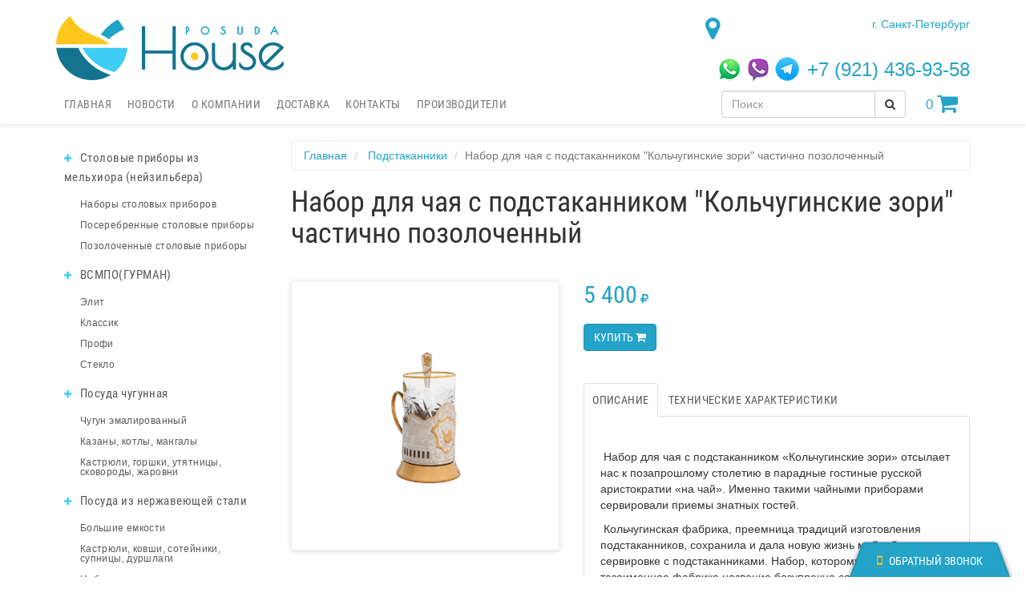

--- FILE ---
content_type: text/html; charset=UTF-8
request_url: http://posudahouse.ru/podstakanniki/kolchuginskiezori.html
body_size: 6701
content:
<!doctype html>
<html lang="ru">
  <head>
    <meta charset="utf-8">
    <meta name="viewport" content="width=device-width, initial-scale=1.0">
        <meta name="description" content="Набор для чая с подстаканником «Кольчугинские зори» отсылает нас к позапрошлому столетию в парадные гостиные русской аристократии «на чай». Именно такими чайными приборами сервировали приемы знатных гостей.">    <link href="/images/favicon/favicon.ico" rel="icon" type="image/x-icon" />
    <link href="/images/favicon/favicon.ico" rel="shortcut icon" type="image/x-icon" />
    <link rel="apple-touch-icon" sizes="57x57" href="/images/favicon/apple-icon-57x57.png">
    <link rel="apple-touch-icon" sizes="60x60" href="/images/favicon/apple-icon-60x60.png">
    <link rel="apple-touch-icon" sizes="72x72" href="/images/favicon/apple-icon-72x72.png">
    <link rel="apple-touch-icon" sizes="76x76" href="/images/favicon/apple-icon-76x76.png">
    <link rel="apple-touch-icon" sizes="114x114" href="/images/favicon/apple-icon-114x114.png">
    <link rel="apple-touch-icon" sizes="120x120" href="/images/favicon/apple-icon-120x120.png">
    <link rel="apple-touch-icon" sizes="144x144" href="/images/favicon/apple-icon-144x144.png">
    <link rel="apple-touch-icon" sizes="152x152" href="/images/favicon/apple-icon-152x152.png">
    <link rel="apple-touch-icon" sizes="180x180" href="/images/favicon/apple-icon-180x180.png">
    <link rel="icon" type="image/png" sizes="192x192" href="/images/favicon/android-icon-192x192.png">
    <link rel="icon" type="image/png" sizes="32x32" href="/images/favicon/favicon-32x32.png">
    <link rel="icon" type="image/png" sizes="96x96" href="/images/favicon/favicon-96x96.png">
    <link rel="icon" type="image/png" sizes="16x16" href="/images/favicon/favicon-16x16.png">
    <link rel="manifest" href="/images/favicon/manifest.json">
    <meta name="msapplication-TileColor" content="#ffffff">
    <meta name="msapplication-TileImage" content="/images/favicon/ms-icon-144x144.png">
    <meta name="theme-color" content="#ffffff">
    <meta name="telderi" content="3755be827ca784218fb6053dd1123ef0" />
    <title>Набор для чая с подстаканником &quot;Кольчугинские зори&quot; частично позолоченный - Подстаканники - Посуда Хаус</title>
    <link rel="stylesheet" href="/styles/app.css?_=20180619.0" type="text/css" />
    <!--[if lt IE 9]>
      <link rel="stylesheet" href="/styles/iefix.css" />
    <![endif]-->
    <link rel="apple-touch-icon" href="/images/icon.png">
  </head>
  <body>
    <header class="container p-top-20" id="header">
      <div class="row">
        <div class="col-xs-6 col-md-4">
          <a href="/" onclick="Click(event, this);">
            <img class="logo img-responsive" src="/images/logo_home.png" alt="Посуда Хаус" />
          </a>
        </div>
        <div class="col-xs-6 col-md-4 text-center phone-top">
          <p class="text-col-blue-light h2">
                      </p>
        </div>
        <div class="col-xs-12 col-md-4 text-right">
          <address class="text-col-blue-dark">
            <span class="pull-left fa fa-map-marker fa-3x hidden-xs hidden-sm"></span>
            <p class="text-right">
              <a href="/article/contact.html" onclick="Click(event, this);">
                г. Санкт-Петербург<br /><br /></a>
            </p>
          </address>
          <div class="row gutter-0">
            <div class="col-xs-12 col-md-5 social-icons">
              <a href="/article/contact.html" onclick="Click(event, this);
                  if (window.yaCounter !== undefined)
                    window.yaCounter.reachGoal('MESSENGER', {messenger: 'telegram'});"><img src="/images/telegram.png" /></a>
              <a href="/article/contact.html" onclick="Click(event, this);
                  if (window.yaCounter !== undefined)
                    window.yaCounter.reachGoal('MESSENGER', {messenger: 'viber'});"><img src="/images/viber.png" /></a>
              <a href="/article/contact.html" onclick="Click(event, this);
                  if (window.yaCounter !== undefined)
                    window.yaCounter.reachGoal('MESSENGER', {messenger: 'whatsapp'});"><img src="/images/whatsapp.png" /></a>
            </div>
            <div class="col-xs-12 col-md-7 phone-social">
              +7 (921) 436-93-58            </div>
          </div>
        </div>
    </header>
    <nav class="navbar navbar-default box-sh-base" role="navigation" id="menu">
      <div class="container">
        <div class="navbar-header">
          <button type="button" class="navbar-toggle" data-toggle="collapse" data-target="#menu-collapse">
            <span class="sr-only">Меню</span>
            <span class="icon-bar"></span>
            <span class="icon-bar"></span>
            <span class="icon-bar"></span>
          </button>
          <div class="desc-search hidden-xs hidden-sm"><form action="/" method="GET" onsubmit="SubmitGET(this, false); return false;" class="search_form">
  <div class="input-group dropdown search_dropdown" onkeydown="Arrows(event, this);">
    <input type="search" onkeyup="Search(event, this);" onfocus="Search(event, this);" name="keyword" value="" class="form-control search" required="required" autocomplete="off" placeholder="Поиск" maxlength="120" />
    <ul class="dropdown-menu">
    </ul>
    <span class="input-group-btn btn-block">
      <button class="btn btn-default" type="submit">
	<span class="fa fa-search" aria-hidden="true"></span>
      </button>
    </span>
  </div>
  <input type="hidden" name="component" value="shop" />
  <input type="hidden" name="view" value="search" />
</form></div>
          <a class="shopping-cart" href="/cart/" onclick="Click(event, this);" rel="nofollow">
  <span class="indicator_count" id="indicator_count">0</span> <span class="fa fa-shopping-cart float-left fa-2x" aria-hidden="true"></span>
</a>        </div>
        <div class="collapse navbar-collapse" id="menu-collapse"><ul class="nav navbar-nav">
 <li>
 <a href="/" onclick="Click(event, this);">Главная</a>
 </li>
 <li>
 <a href="/article/news/" onclick="Click(event, this);">Новости</a>
 </li>
 <li>
 <a href="/article/info.html" onclick="Click(event, this);">О компании</a>
 </li>
 <li>
 <a href="/article/shipping.html" onclick="Click(event, this);">Доставка</a>
 </li>
 <li>
 <a href="/article/contact.html" onclick="Click(event, this);">Контакты</a>
 </li>
 <li>
 <a href="/article/manufacturer.html" onclick="Click(event, this);">Производители</a>
 </li>
 </ul></div>
      </div>
    </nav>
    <div class="container">
      <div class="row">
        <aside class="col-md-3 m-bottom-40">
          <div class="m-bottom-20 hidden-md hidden-lg"><form action="/" method="GET" onsubmit="SubmitGET(this, false); return false;" class="search_form">
  <div class="input-group dropdown search_dropdown" onkeydown="Arrows(event, this);">
    <input type="search" onkeyup="Search(event, this);" onfocus="Search(event, this);" name="keyword" value="" class="form-control search" required="required" autocomplete="off" placeholder="Поиск" maxlength="120" />
    <ul class="dropdown-menu">
    </ul>
    <span class="input-group-btn btn-block">
      <button class="btn btn-default" type="submit">
	<span class="fa fa-search" aria-hidden="true"></span>
      </button>
    </span>
  </div>
  <input type="hidden" name="component" value="shop" />
  <input type="hidden" name="view" value="search" />
</form></div>
           
    <script type="text/javascript">
<!--
var _acic={dataProvider:10};(function(){var e=document.createElement("script");e.type="text/javascript";e.async=true;e.src="https://www.acint.net/aci.js";var t=document.getElementsByTagName("script")[0];t.parentNode.insertBefore(e,t)})()
//-->
</script>           <ul class="nav nav-stacked nav-pills" id="categories">
 <li>
 <a href="/melhior/" onclick="return false;" data-toggle="collapse" data-parent="#categories" data-target="#categories_8">
 <span class="small glyphicon glyphicon-plus"></span> Столовые приборы из мельхиора (нейзильбера) </a>
 <ul class="nav nav-stacked nav-pills collapse in" id="categories_8">
 <li>
 <a href="/nabory/" onclick="Click(event, this);">Наборы столовых приборов</a>
 </li>
 <li>
 <a href="/serebro/" onclick="Click(event, this);">Посеребренные столовые приборы</a>
 </li>
 <li>
 <a href="/pozolota/" onclick="Click(event, this);">Позолоченные столовые приборы</a>
 </li>
 </ul>
 </li>
 <li>
 <a href="/vsmpogurmann/" onclick="return false;" data-toggle="collapse" data-parent="#categories" data-target="#categories_1">
 <span class="small glyphicon glyphicon-plus"></span> ВСМПО(ГУРМАН) </a>
 <ul class="nav nav-stacked nav-pills collapse in" id="categories_1">
 <li>
 <a href="/elit/" onclick="Click(event, this);">Элит</a>
 </li>
 <li>
 <a href="/klassik/" onclick="Click(event, this);">Классик</a>
 </li>
 <li>
 <a href="/profi/" onclick="Click(event, this);">Профи</a>
 </li>
 <li>
 <a href="/steklogurman/" onclick="Click(event, this);">Стекло</a>
 </li>
 </ul>
 </li>
 <li>
 <a href="/chugun/" onclick="return false;" data-toggle="collapse" data-parent="#categories" data-target="#categories_30">
 <span class="small glyphicon glyphicon-plus"></span> Посуда чугунная </a>
 <ul class="nav nav-stacked nav-pills collapse in" id="categories_30">
 <li>
 <a href="/emal/" onclick="Click(event, this);">Чугун эмалированный</a>
 </li>
 <li>
 <a href="/mangaly/" onclick="Click(event, this);">Казаны, котлы, мангалы</a>
 </li>
 <li>
 <a href="/zharovnikastryuli/" onclick="Click(event, this);">Кастрюли, горшки, утятницы, сковороды, жаровни</a>
 </li>
 </ul>
 </li>
 <li>
 <a href="/stal/" onclick="return false;" data-toggle="collapse" data-parent="#categories" data-target="#categories_15">
 <span class="small glyphicon glyphicon-plus"></span> Посуда из нержавеющей стали </a>
 <ul class="nav nav-stacked nav-pills collapse in" id="categories_15">
 <li>
 <a href="/bolshieemkosti/" onclick="Click(event, this);">Большие емкости</a>
 </li>
 <li>
 <a href="/kastryuli/" onclick="Click(event, this);">Кастрюли, ковши, сотейники, супницы, дуршлаги</a>
 </li>
 <li>
 <a href="/naboryposudy/" onclick="Click(event, this);">Наборы посуды</a>
 </li>
 <li>
 <a href="/manty/" onclick="Click(event, this);">Мантышницы, пароварки</a>
 </li>
 <li>
 <a href="/kotelki/" onclick="Click(event, this);">Котелки, миски, тарелки, кружки</a>
 </li>
 </ul>
 </li>
 <li>
 <a href="/alyuminiy/" onclick="return false;" data-toggle="collapse" data-parent="#categories" data-target="#categories_21">
 <span class="small glyphicon glyphicon-plus"></span> Посуда из литого алюминия </a>
 <ul class="nav nav-stacked nav-pills collapse in" id="categories_21">
 <li>
 <a href="/granit/" onclick="Click(event, this);">Линия Granit Ultra</a>
 </li>
 <li>
 <a href="/category50/" onclick="Click(event, this);">Линия Marble Induction. Индукция</a>
 </li>
 <li>
 <a href="/gorshki/" onclick="Click(event, this);">Горшки, противни, утятницы, гусятницы</a>
 </li>
 <li>
 <a href="/zharovni/" onclick="Click(event, this);">Кастрюли, жаровни</a>
 </li>
 <li>
 <a href="/kazanykotly/" onclick="Click(event, this);">Казаны, котлы</a>
 </li>
 <li>
 <a href="/skovorodysoteyniki/" onclick="Click(event, this);">Сковороды, сотейники</a>
 </li>
 <li>
 <a href="/keramika/" onclick="Click(event, this);">Линия Модерн</a>
 </li>
 <li>
 <a href="/antiprigarka/" onclick="Click(event, this);">Линия Традиция</a>
 </li>
 <li>
 <a href="/novoepokolenie/" onclick="Click(event, this);">Линия Мраморная</a>
 </li>
 <li>
 <a href="/listovoy/" onclick="Click(event, this);">Посуда из листового алюминия</a>
 </li>
 </ul>
 </li>
 <li>
 <a href="/termosy/" onclick="return false;" data-toggle="collapse" data-parent="#categories" data-target="#categories_35">
 <span class="small glyphicon glyphicon-plus"></span> Термосы, термокружки </a>
 <ul class="nav nav-stacked nav-pills collapse in" id="categories_35">
 <li>
 <a href="/termokruzhki/" onclick="Click(event, this);">Термокружки</a>
 </li>
 <li>
 <a href="/nerzhaveyuschaya/" onclick="Click(event, this);">Термосы из нержавеющей стали</a>
 </li>
 <li>
 <a href="/steklo/" onclick="Click(event, this);">Термосы со стеклянной колбой</a>
 </li>
 </ul>
 </li>
 <li>
 <a href="/bidony/" onclick="Click(event, this);">
 Бидоны, эмалированные баки и кастрюли </a>
 </li>
 <li>
 <a href="/mednyelatunnyetazy/" onclick="Click(event, this);">
 Медные и латунные тазы </a>
 </li>
 <li>
 <a href="/podstakanniki/" onclick="Click(event, this);">
 Подстаканники </a>
 </li>
 </ul>
        </aside>
        <div class="col-md-9" id="body"><ol class="breadcrumb modal-no" itemprop="breadcrumb" itemscope="" itemtype="http://schema.org/BreadcrumbList">
    <li itemprop="itemListElement" itemscope="" itemtype="http://schema.org/ListItem">
    <a itemprop="item" href="/" onclick="Click(event, this);">
      <span itemprop="name">Главная</span>
    </a>
    <meta itemprop="position" content="1" />
  </li>
                <li itemprop="itemListElement" itemscope="" itemtype="http://schema.org/ListItem">
        <a itemprop="item" href="/podstakanniki/" onclick="Content(this);
            return false;">
          <span itemprop="name">Подстаканники</span>
        </a>
        <meta itemprop="position" content="2" />
      </li>
        <li class="active">Набор для чая с подстаканником &quot;Кольчугинские зори&quot; частично позолоченный</li>
</ol>

<h1 class="m-bottom-40 modal-no" itemprop="name">Набор для чая с подстаканником &quot;Кольчугинские зори&quot; частично позолоченный</h1>

<div class="row">
  <div class="col-xs-12">
    <div itemscope="" itemtype="http://schema.org/Product">
      <div class="row">

        <div class="col-sm-12 col-md-5" id="links">
          <div class="panel panel-default box-sh-small">
            <div class="panel-body">

              <div class="img-container">
                <a href="/images/cargoimage/big/88-1489309676915.png" data-gallery>
                  <img itemprop="image" class="img-responsive" src="/images/cargoimage/medium/88-1489309676915.png" alt="Набор для чая с подстаканником &quot;Кольчугинские зори&quot; частично позолоченный">
                </a>
              </div>
                          </div>
          </div>
        </div>

        <div class="col-sm-12 col-md-7" id="links">
                      <form itemprop="offers" itemscope itemtype="http://schema.org/Offer" role="form" class="form-inline" action="/" method="POST" onsubmit="CartAdd(this); return false;">
              <div class="form-group">
                                                <span itemprop="price" class="h2 text-col-blue-medium">5&nbsp;400</span>
                <span class="text-col-blue-medium"><span class="fa fa-rub"></span></span>
                <span itemprop="priceCurrency" class="sr-only">RUB</span>
              </div>
              <br />
              
              <div class="form-group m-top-20">
                <button type="submit" class="btn btn-primary btn-md btn-block" onmousedown="try{rrApi.addToBasket(5)}catch(e){};">Купить <span class="fa fa-shopping-cart"></span></button>
                <input type="hidden" name="component" value="cart" />
                <input type="hidden" name="task" value="add" />
                <input type="hidden" name="cargo_id" value="5" />
              </div>
            </form>

                    <ul class="nav nav-tabs m-top-40">
                                      <li class="active"><a data-toggle="tab" href="#description">Описание</a></li>
                        <li><a data-toggle="tab" href="#parameters">Технические характеристики</a></li>
          </ul>

          <div class="tab-content border-tab">
                          <div itemprop="description" id="description" class="tab-pane p-top-40 p-bottom-20 p-left-20 p-right-20 fade in active">
                <p>&nbsp;Набор для чая с подстаканником «Кольчугинские зори» отсылает нас к позапрошлому столетию в парадные гостиные русской аристократии «на чай». Именно такими чайными приборами сервировали приемы знатных гостей.</p><p style="text-align: start;"></p><p>&nbsp;Кольчугинская фабрика, преемница традиций изготовления подстаканников, сохранила и дала новую жизнь майной сервировке с подстаканниками. Набор, которому присвоено тезоименное фабрике название безупречно соответствует самым высоким ожиданиям.</p><p style="text-align: start;"></p><p>&nbsp;Резной хрустальный стакан отразит в своих гранях всю насыщенность чайного напитка, мельхиоровый подстаканник, щедро украшенный затейливым орнаментом покрытым позолотой, убережёт руки от горячей поверхности стакана, мельхиоровая чайная ложечка позволит со всем аристократическим изяществом размешать сахар в напитке.</p><p style="text-align: start;"></p><p>&nbsp;Порадуйте себя оригинальным чайным прибором, превращающим обычное чаепитие в настоящую церемонию.</p><p>&nbsp;Состав набора:<br>Подстаканник мельхиоровый - 1 шт.<br>Чайная ложка "Кольчугинские зори" - 1 шт.<br>Хрустальный стакан - 1 шт.</p>              </div>
                        <div id="parameters" class="tab-pane p-top-40 p-bottom-20 p-left-20 p-right-20">
              <div class="panel panel-default">
                <table class="table">
                  <tbody>
                                          <tr itemprop="brand" itemscope="" itemtype="http://schema.org/Brand">
                        <td class="text-right">Производитель</td>
                        <td><a href="/kolchuginozavod.html" itemprop="name" onclick="Click(event, this);">Кольчугцветмет (Кольчугино)</a></td>
                      </tr>
                                                              <tr>
                        <td class="text-right">Единица</td>
                        <td>штука</td>
                      </tr>
                                                                                    <tr>
                        <td class="text-right">Диаметр (см)</td>
                        <td>7</td>
                      </tr>
                                                                <tr>
                        <td class="text-right">Высота (см)</td>
                        <td>10</td>
                      </tr>
                                      </tbody>
                </table>
              </div>
            </div>

          </div>
        </div>
      </div>
    </div>
  </div>
</div>
<div data-retailrocket-markup-block="59ad4fc2c7d011f02894972d" data-product-id="5">
  </div>
  <div data-retailrocket-markup-block="59ad4fbdc7d01359043d3701" data-product-id="5">
      </div>

<div id="blueimp-gallery" class="blueimp-gallery blueimp-gallery-controls">
  <div class="slides"></div>
  <div class="h3 title">Набор для чая с подстаканником &quot;Кольчугинские зори&quot; частично позолоченный</div>
  <a class="prev">‹</a>
  <a class="next">›</a>
  <a class="close">×</a>
</div>
</div>
      </div>
    </div>
    <footer class="container">
      <hr />
      <div class="row m-bottom-20">
        <div class="col-md-4"></div>
        <div class="col-md-4"><p class="text-center">
 <a href="/article/confidential_politics.html" onclick="Click(event, this);">Политика конфиденциальности</a>
 </p></div>
        <div class="col-md-4"><p class="text-center">&copy; posudahouse.ru 2012-2026</p></div>
      </div>
    </footer>
    <a class="callback" href="/form/zvonok.html" onclick="Click(event, this, true);">
      <div class="callback-text"><span class="fa fa-mobile"></span> Обратный звонок</div>
    </a>
    <!-- MODAL -->
    <div class="modal fade" id="dialog" aria-hidden="true">
      <div class="modal-dialog">
        <div class="modal-content" id="form"></div>
      </div>
    </div>
    <!-- END MODAL -->
    <!-- OVERLAY -->
    <div class="modal fade" id="overlay" aria-hidden="true">
      <div class="row">
        <div class="col-xs-4"></div>
        <div class="col-xs-4">
          <div class="progress progress-striped active">
            <div class="progress-bar progress-bar-primary" role="progressbar" aria-valuenow="100" aria-valuemin="0" aria-valuemax="100" style="width: 100%">
              <span>Идет загрузка...</span>
            </div>
          </div>
        </div>
      </div>
    </div>
    <!-- END OVERLAY -->
    <!--[if lt IE 9]>
      <script src="/scripts/html5shiv.min" type="text/javascript"></script>
      <script src="/scripts/respond.min.js" type="text/javascript"></script>
    <![endif]-->
    <script type="text/javascript" src="/scripts/jquery.min.js"></script>
    <script type="text/javascript" src="/scripts/bootstrap.min.js"></script>
    <script type="text/javascript" src="/scripts/history.js"></script>
    <script type="text/javascript" src="/scripts/history.jquery.js"></script>
    <script type="text/javascript" src="/scripts/blueimp-gallery.min.js"></script>
    <script type="text/javascript" src="/scripts/image-gallery.min.js"></script>
    <script type="text/javascript" src="/scripts/jquery-ui.min.js"></script>
    <script type="text/javascript" src="/scripts/fileupload.min.js"></script>
    <script type="text/javascript" src="/scripts/functions.js?_=20170410.0"></script>
    <script type="text/javascript" src="/scripts/index.js?_=20170417.1"></script>
    <script type="text/javascript" src="//yandex.st/share/share.js" charset="utf-8"></script>
    <script type="text/javascript" src="//api-maps.yandex.ru/2.1/?load=package.full&amp;lang=ru-RU"></script>
    <script>
      window.ROOT = '/';
      $(function () {
        $('head').append('<link rel="stylesheet" type="text/css" href="/styles/blueimp-gallery.min.css" />');
        $('head').append('<link rel="stylesheet" type="text/css" href="/styles/image-gallery.min.css" />');
        $('[data-tooltip="tooltip"]').tooltip();
(window["rrApiOnReady"]=window["rrApiOnReady"]||[]).push(function(){try{rrApi.view(5);}catch(e){}});
      });
      window.dataLayer = window.dataLayer || [];
    </script>
    <!--LiveInternet counter--><script type="text/javascript">new Image().src = "//counter.yadro.ru/hit?r" + escape(document.referrer) + ((typeof (screen) == "undefined") ? "" : ";s" + screen.width + "*" + screen.height + "*" + (screen.colorDepth ? screen.colorDepth : screen.pixelDepth)) + ";u" + escape(document.URL) + ";" + Math.random();</script><!--/LiveInternet counter-->
    <!-- Yandex.Metrika counter --><script type="text/javascript">(function (d, w, c) {
        (w[c] = w[c] || []).push(function () {
          try {
            w.yaCounter = new Ya.Metrika({id:27211274, webvisor: true, clickmap: true, trackLinks: true, accurateTrackBounce: true, params:{}});
            if (w.yaGoal !== undefined)
              w.yaCounter.reachGoal(w.yaGoal, w.yaParams || {});
          } catch (e) {
          }
        });
        var n = d.getElementsByTagName("script")[0], s = d.createElement("script"), f = function () {
          n.parentNode.insertBefore(s, n);
        };
        s.type = "text/javascript";
        s.async = true;
        s.src = (d.location.protocol == "https:" ? "https:" : "http:") + "//mc.yandex.ru/metrika/watch.js";
        if (w.opera == "[object Opera]") {
          d.addEventListener("DOMContentLoaded", f, false);
        } else {
          f();
        }
      })(document, window, "yandex_metrika_callbacks");</script><noscript><div><img src="//mc.yandex.ru/watch/27211274" style="position:absolute; left:-9999px;" alt="" /></div></noscript><!-- /Yandex.Metrika counter -->
    <!-- Retail.Rocket counter --><script type="text/javascript">var rrPartnerId = "59ad449ec7d01080a4d203e1";
      var rrApi = {};
      var rrApiOnReady = rrApiOnReady || [];
      rrApi.addToBasket = rrApi.order = rrApi.categoryView = rrApi.view = rrApi.recomMouseDown = rrApi.recomAddToCart = function () {};
      (function (d) {
        var ref = d.getElementsByTagName('script')[0];
        var apiJs, apiJsId = 'rrApi-jssdk';
        if (d.getElementById(apiJsId))
          return;
        apiJs = d.createElement('script');
        apiJs.id = apiJsId;
        apiJs.async = true;
        apiJs.src = "//cdn.retailrocket.ru/content/javascript/tracking.js";
        ref.parentNode.insertBefore(apiJs, ref);
      }(document));</script><!-- /Retail.Rocket counter -->
  </body>
</html>


--- FILE ---
content_type: application/javascript; charset=utf-8
request_url: http://posudahouse.ru/scripts/index.js?_=20170417.1
body_size: 4484
content:
/* ++  */
$(function (){
  aRequest = null;
  vSearch = null;
  aSearch = null;
  vChat = null;
  aChat = null;
  vPopover = null;
  oPopover = null;
  vSlider = null;
  oSlider = null;
  //isCtrl = false;
  $(window).scroll(function (){
	if($(this).scrollTop() >= $('header#header').outerHeight())
	  $('nav#menu').addClass('navbar-fixed-top').next().css('margin-top', $('nav#menu').outerHeight(true));
	else
	  $('nav#menu').removeClass('navbar-fixed-top').next().css('margin-top', 0);
  });

  $(document).click(function (event){
	if(($(event.target).closest(".search_dropdown.open").length === 0) && (!$(event.target).hasClass('search')))
	  SearchStop();
	else if($(event.target).hasClass('search')){
	  SearchStop(event.target);
	  Search(event, event.target);
	}
  });
  /*$(document).keyup(function(e){
   if(e.which === 17)
   isCtrl = false;
   });
   $(document).keydown(function(e){
   if(e.which === 17)
   return isCtrl = true;
   if(e.which !== 13 || isCtrl !== true)
   return;
   if(window.getSelection){
   ErrorText = window.getSelection();
   ErrorLength = window.getSelection().toString().length ? window.getSelection().toString().length : 0;
   }else if(document.getSelection){
   ErrorText = document.getSelection();
   ErrorLength = document.getSelection().toString().length ? document.getSelection().toString().length : 0;
   }else if(document.selection){
   ErrorText = document.selection.createRange().text;
   ErrorLength = document.selection.createRange().text.toString().length ? document.selection.createRange().text.toString().length : 0;
   }
   if(ErrorText === '')
   return;
   if(ErrorLength < 10)
   return alert('Вы выделили слишком мало символов. Необходимо хотя бы 10');
   if(ErrorLength > 350)
   return alert('Вы выделили слишком много символов. Необходимый максимум 350');
   if(!confirm('Вы нашли ошибку в тексте:\n\n' + ErrorText + '\n\nДействительно отправить запрос редакторам?'))
   return;
   ErrorUrl = !History.enabled ? document.URL : History.getState().url;
   $.ajax({
   url: window.ROOT || '/',
   type: 'POST',
   data: {error: {url: ErrorUrl, text: ErrorText.toString()}, component: 'system', task: 'error'},
   processData: true,
   success: function(object, status, xhr){
   window.alert((object.result) ? 'Запрос успешно отправлен.\nСпасибо за Вашу внимательность!' : 'Ошибка обработки данных.\nПопробуйте отправить еще раз или напишите нам письмо на admin@vent-prom.com');
   },
   error: function(){
   window.alert('Ошибка обработки данных.\nПопробуйте отправить еще раз или напишите нам письмо на admin@vent-prom.com');
   }
   });
   });*/
  if(!History.enabled)
	return;
  History.Adapter.bind(window, "statechange", function (event, extra){
	state = History.getState();
	SearchStop();
	PopoverStop();
	RequestStop();
	if(extra === true)
	  return;
	FadeIn();
	RequestStart($.ajax({
	  url: state.url,
	  type: 'GET',
	  contentType: false,
	  success: function (object, status, xhr){
		Debug(xhr);
		$('#dialog').modal('hide');
		document.title = object.message;
		$('.search').val(state.data.search);
		try{
		  $('#body').html(object.responce);
		}finally{
		  offset = {body: $('#body').offset().top, aside: $('aside').offset().top + $('aside').outerHeight(), window: $(window).scrollTop()};
		  $(window).scrollTop(Math.min(offset.body - $('#menu').outerHeight(true), (offset.aside < offset.body) ? offset.body : offset.window));
		  FadeOut();
		  aRequest = null;
		  if(window.yaCounter !== undefined)
			window.yaCounter.hit(state.url, object.message);
		  ga('set', {page: state.url, title: object.message});
		  ga('send', 'pageview');
		}
	  },
	  error: function (xhr, status){
		if(status === 'abort')
		  return;
		aRequest = null;
		return window.location.href = state.url;
	  }
	}));
  });
});

function StateChange(data){
  if(data.modal){
	$('#form').html(data.body);
	$('#dialog').modal('show');
	$('#dialog').scrollTop(0);
	if(window.yaCounter !== undefined)
	  window.yaCounter.hit(data.href, data.title);
  }else{
	$('#dialog').modal('hide');
	try{
	  $('#body').html(data.body);
	}finally{
	  offset = {body: $('#body').offset().top, aside: $('aside').offset().top + $('aside').outerHeight(), window: $(window).scrollTop()};
	  $(window).scrollTop(Math.min(offset.body - $('#menu').outerHeight(true), (offset.aside < offset.body) ? offset.body : offset.window));
	  History.pushState({search: $('.search').val()}, data.title, data.href);
	  FadeOut();
	  document.title = data.title;
	  if(window.yaCounter !== undefined)
		window.yaCounter.hit(data.href, data.title);
	  ga('set', {page: data.href, title: data.title});
	  ga('send', 'pageview');
	}
  }
}

function Content(link, modal, container){
  if((!History.enabled) && (!container))
	return window.location.href = $(link).attr('href');
  if(!modal && !container)
	FadeIn();
  else
	$(link).blur();
  RequestStart($.ajax({
	url: $(link).attr('href'),
	type: 'GET',
	contentType: false,
	success: function (object, status, xhr){
	  Debug(xhr);
	  if(container){
		container.replaceWith(object.responce);
	  }else
		StateChange({modal: modal, href: xhr.getResponseHeader('V-URL'), body: object.responce, title: object.message});
	  aRequest = null;
	},
	error: function (xhr, status){
	  if(status === 'abort')
		return;
	  aRequest = null;
	  return window.location.href = $(link).attr('href');
	}
  }));
}

function Click(event, link, modal){
  if(event.which === 2 || event.button & 4)
	return true;
  event.preventDefault();
  return Content(link, modal);
}

function SubmitGET(form, modal, container){
  href = $(form).attr('action') + '?' + $(form).serialize();
  if((!History.enabled) && (!container))
	return window.location.href = href;
  if((!container) && (!modal))
	FadeIn();
  RequestStart($.ajax({
	url: href,
	type: 'GET',
	contentType: false,
	success: function (object, status, xhr){
	  Debug(xhr);
	  if(object.result){
		if(container)
		  container.replaceWith(object.responce);
		else
		  StateChange({modal: modal, href: xhr.getResponseHeader('V-URL'), body: object.responce, title: object.message});
	  }else{
		if(container)
		  window.alert(object.message);
		else
		  StateChange({modal: modal, href: xhr.getResponseHeader('V-URL'), body: object.responce, title: object.message});
	  }
	  aRequest = null;
	},
	error: function (xhr, status){
	  if(status === 'abort')
		return;
	  aRequest = null;
	  return window.location.href = href;
	}
  }));
}

function SubmitPOST(form, modal, container/*, timeout*/){
  if((!History.enabled) && (!container))
	return $(form).attr('onsubmit', 'return true;').submit();
  if((!container) && (!modal))
	FadeIn();
  $.ajax({
	url: $(form).attr('action'),
	type: 'POST',
	data: new FormData($(form)[0]),
	contentType: false,
	/*timeout: timeout ? timeout : 7500,*/
	success: function (object, status, xhr){
	  Debug(xhr);
	  if(object.result){
		if(container)
		  container.replaceWith(object.responce);
		else
		  StateChange({modal: modal, href: xhr.getResponseHeader('V-URL'), body: object.responce, title: object.message});
	  }else{
		if(container){
		  window.alert(object.message);
		  FadeOut();
		}else
		  StateChange({modal: modal, href: xhr.getResponseHeader('V-URL'), body: object.responce, title: object.message});
	  }
	},
	error: function (){
	  return $(form).submit();
	}
  });
}

/* --  USER */

function Register(form, modal){
  $.ajax({
	url: $(form).attr('action'),
	type: 'POST',
	data: new FormData($(form)[0]),
	contentType: false,
	success: function (object, status, xhr){
	  Debug(xhr);
	  if(object.result)
		document.location.reload();
	  else
		StateChange({modal: modal, href: xhr.getResponseHeader('V-URL'), body: object.responce, title: object.message});
	},
	error: function (){
	  return $(form).submit();
	}
  });
}

function Login(form, modal){
  RequestStart($.ajax({
	url: $(form).attr('action'),
	type: 'POST',
	data: new FormData($(form)[0]),
	contentType: false,
	success: function (object, status, xhr){
	  Debug(xhr);
	  if(object.result)
		document.location.reload();
	  else
		StateChange({modal: modal, href: xhr.getResponseHeader('V-URL'), body: object.responce, title: object.message});
	  aRequest = null;
	},
	error: function (){
	  return $(form).submit();
	}
  }));
}

function Logout(form){
  RequestStart($.ajax({
	url: $(form).attr('action'),
	type: 'POST',
	data: new FormData($(form)[0]),
	contentType: false,
	success: function (){
	  document.location.reload();
	  aRequest = null;
	},
	error: function (xhr, status){
	  if(status === 'abort')
		return;
	  aRequest = null;
	  return $(form).submit();
	}
  }));
}

/* --  REVIEW */

function Review(form){
  RequestStart($.ajax({
	url: $(form).attr('action'),
	type: 'POST',
	data: new FormData($(form)[0]),
	contentType: false,
	success: function (object, status, xhr){
	  Debug(xhr);
	  if(object.result){
		$(form).replaceWith(object.responce);
	  }else{
		window.alert('Fail!');
	  }
	  aRequest = null;
	},
	error: function (xhr, status){
	  if(status === 'abort')
		return;
	  aRequest = null;
	  return $(form).submit();
	}
  }));
}

/* ++  CART */

function CartAdd(form){
  btn = $(form).find('button[type=submit]').first();
  $.ajax({
	url: $(form).attr('action'),
	type: 'POST',
	data: new FormData($(form)[0]),
	contentType: false,
	success: function (object, status, xhr){
	  Debug(xhr);
	  if(object.result){
		Popover(btn[0], {
		  placement: 'top',
		  trigger: 'manual',
		  content: 'Товар добавлен в <u><a href="' + $(form).attr('action') + '?component=cart" onclick="Click(event, this);">корзину</a></u>',
		  container: '#body',
		  html: true
		});
		$('#indicator_count').html(object.responce.count.HNML('', 0));
		$('#indicator_total').html(object.responce.total.HNML());
		$('#indicator_shipping').html(object.responce.shipping.HNML());
		if($('#offer_cargos tbody > tr').length > 0){
		  $('#offer_order, #offer_cargos').show();
		  $('#offer_alert').hide();
		}else{
		  $('#offer_order, #offer_cargos').hide();
		  $('#offer_checkout.in').collapse('hide');
		  $('#offer_menu').collapse('show');
		  $('#offer_alert').html('Корзина пуста').show();
		}
	  }else{
		window.alert(object.message);
	  }
	},
	error: function (){
	  return $(form).submit();
	}
  });
}

function CartRemove(form){
  $.ajax({
	url: $(form).attr('action'),
	type: 'POST',
	data: new FormData($(form)[0]),
	contentType: false,
	success: function (object, status, xhr){
	  Debug(xhr);
	  if(object.result){
		$(form).closest('tr').remove();
		$('#indicator_count').html(object.responce.count.HNML('', 0));
		$('#indicator_total').html(object.responce.total.HNML());
		$('#indicator_shipping').html(object.responce.shipping.HNML());
		if($('#offer_cargos tbody > tr').length > 0){
		  $('#offer_order, #offer_cargos').show();
		  $('#offer_alert').hide();
		}else{
		  $('#offer_order, #offer_cargos').hide();
		  $('#offer_checkout.in').collapse('hide');
		  $('#offer_menu').collapse('show');
		  $('#offer_alert').html('Корзина пуста').show();
		}
	  }else{
		window.alert(object.message);
	  }
	},
	error: function (){
	  return $(form).submit();
	}
  });
}

function CartUpdate(form){
  $.ajax({
	url: $(form).attr('action'),
	type: 'POST',
	data: new FormData($(form)[0]),
	contentType: false,
	success: function (object, status, xhr){
	  Debug(xhr);
	  if(object.result){
		tr = $(form).closest('tr');
		tr.find('.indicator_quantity').first().val(object.responce.quantity.HNML('', 0));
		tr.find('.indicator_summ').first().html(object.responce.summ.HNML());
		$('#indicator_count').html(object.responce.count.HNML('', 0));
		$('#indicator_total').html(object.responce.total.HNML());
		$('#indicator_shipping').html(object.responce.shipping.HNML());
		if($('#offer_cargos tbody > tr').length > 0){
		  $('#offer_order, #offer_cargos').show();
		  $('#offer_alert').hide();
		}else{
		  $('#offer_order, #offer_cargos').hide();
		  $('#offer_checkout.in').collapse('hide');
		  $('#offer_menu').collapse('show');
		  $('#offer_alert').html('Корзина пуста').show();
		}
	  }else{
		window.alert(object.message);
	  }
	},
	error: function (){
	  return $(form).submit();
	}
  });
}

/* ++  CHAT */

function ChatLoad(){
  if(vChat !== null)
	clearTimeout(vChat);
  if(aChat !== null)
	aChat.abort();
  if($('#chat-messages').length === 0)
	return aChat = null;
  aChat = $.ajax({
	url: href = $('#chat-update').attr('action') + '?' + $('#chat-update').serialize() + '&uri=' + window.location.href,
	type: 'GET',
	contentType: false,
	success: function (object){
	  if(object.result){
		object.responce.messages.forEach(function (message){
		  if($('#chat-messages #message' + message.id).length === 0){
			$('#chat-messages').append(message.message);
			if(message.sound)
			  $('#chat-audio')[0].play();
		  }
		});
		if(object.responce.messages.length){
		  if(!$('#chat-controls.in').length)
			$('#chat-collapse').collapse('toggle');
		  $('#chat-messages').animate({scrollTop: $('#chat-messages').prop('scrollHeight')}, 1000);
		}
		$('#chat-action').val(object.responce.action);
	  }else{
		window.location.reload();
	  }
	  vChat = setTimeout(function (){
		ChatLoad();
	  }, 5000);
	},
	error: function (xhr, status){
	  if(status === 'abort')
		return;
	  aChat = null;
	  return $(form).submit();
	}
  });
}

function ChatSend(form){
  $.ajax({
	url: $(form).attr('action'),
	type: 'POST',
	data: new FormData($(form)[0]),
	contentType: false,
	success: function (object){
	  if(object.result){
		$(form).find('textarea').val('');
		ChatLoad();
	  }else{
		window.alert(object.message);
	  }
	},
	error: function (){
	  return $(form).submit();
	}
  });
}

/* ++  SEARCH */

function Arrows(event, object){
  if(event.which !== 38 && event.which !== 40)
	return;
  lis = $(object).find('li');
  if(lis.length === 0)
	return;
  event.preventDefault();
  a = lis.find('a:focus');
  if(a.length === 0)
	lis.find('a')[0].focus();
  else{
	if(event.which === 40)
	  na = a.parent().next('li').find('a');
	else
	  na = a.parent().prev('li').find('a');
	na.focus();
  }
}

function Search(event, input){
  if(event.which === 37 || event.which === 38 || event.which === 39 || event.which === 40)
	return;
  if(vSearch !== null)
	clearTimeout(vSearch);
  if(aSearch !== null)
	aSearch.abort();
  if(event.which === 13)
	SearchStop();
  else
	vSearch = setTimeout(function (){
	  SearchStart(input);
	}, 400);
}

function SearchStop(input){
  if(vSearch !== null)
	clearTimeout(vSearch);
  if(aSearch !== null)
	aSearch.abort();
  $('.search_dropdown').not(input).removeClass('open').find('ul.dropdown-menu').html('');
}

function SearchStart(input){
  search = $(input).closest('.search_dropdown').removeClass('open');
  list = search.find('ul.dropdown-menu').html('');
  aSearch = $.ajax({
	url: $(input).closest('form.search_form').attr('action'),
	type: 'GET',
	data: {component: 'shop', view: 'autocomplete', keyword: $(input).val()},
	processData: true,
	success: function (object, status, xhr){
	  Debug(xhr);
	  if(object.result){
		if(object.responce.length === 0)
		  list.append($('<li />').addClass('dropdown-header').html('Ничего не найдено'));
		else
		  $(object.responce).each(function (i, object){
			list.append($('<li />').append($('<a />').attr('href', object.link).attr('onclick', 'Click(event, this); SearchStop(); if(window.yaCounter!==undefined)window.yaCounter.reachGoal(\'QSEARCH\',{});').html(object.value)));
		  });
	  }else
		list.append($('<li />').addClass('dropdown-header').html(object.message));
	  search.addClass('open');
	  vSearch = null;
	  aSearch = null;
	}
  });
}

/* ++ POPOVER */

function PopoverStart(flag){
  if(flag !== true)
	oPopover.popover('hide');
  oPopover.popover('show');
  vPopover = setTimeout(function (){
	PopoverStop();
  }, 7500);
}

function PopoverStop(flag){
  if(vPopover !== null)
	clearTimeout(vPopover);
  if(oPopover !== null && flag !== true){
	oPopover.popover('destroy');
	oPopover = null;
  }

}

function Popover(object, data){
  flag = (oPopover !== null) && (oPopover[0] === object);
  PopoverStop(flag);
  if(flag)
	$(object).data('bs.popover').options.content = data.content;
  oPopover = $(object).popover(data);
  PopoverStart(flag);
}

/* ++  FILTER */

function Filter(handler){
  RequestStop();
  href = $('#filter_form').attr('action') + '?' + $('#filter_form').serialize();
  RequestStart($.ajax({
	url: href,
	type: 'GET',
	data: ({view: 'count'}),
	processData: true,
	success: function (object, status, xhr){
	  Debug(xhr);
	  if(object.result)
		Popover(handler, {placement: 'left', trigger: 'manual', content: object.responce, container: '#body', html: true});
	  else
		window.alert(object.message);
	  aRequest = null;
	}
  }));
}

function TableFilter(element){
  filters = $(element).find('.table input');
  filters.prop('disabled', false).keyup(function (e){
	var code = e.keyCode || e.which;
	if(code === '9')
	  return;
	table = $(this).closest('.panel').find('.table');
	table.find('tbody tr.no-result').remove();
	values = [];
	table.find('thead th input').each(function (){
	  values[table.find('thead th').index($(this).parents('th'))] = $(this).val().toLowerCase();
	});
	table.find('tbody tr').each(function (){
	  tr = $(this).show();
	  $.each(values, function (index, value){
		if(tr.find('td').eq(index).text().toLowerCase().indexOf(value) === -1)
		  tr.hide();
	  });
	});
	if(table.find('tbody tr:visible').length === 0){
	  table.find('tbody').prepend($('<tr class="no-result text-center"><td colspan="' + table.find('thead th').length + '">Ничего не найдено</td></tr>'));
	}
  });
}

/** ++ SLIDER */

function SliderStop(){
  if(vSlider !== null){
	clearTimeout(vSlider);
	vSlider = null;
  }
}

function SliderStart(){
  vSlider = setTimeout(function (){
	Filter(oSlider);
	vSlider = null;
  }, 400);
}

function Slider(slider){
  slider.on('slide', function (e){
	parent = $(this).parent().prev('div.form-group');
	parent.find('input.from').val(e.value[0]);
	parent.find('input.to').val(e.value[1]);
  });
  parent = slider.parent().prev('div.form-group');
  parent.find('input[type=number]').data('slider', slider).change(function (){
	SliderStop();
	slider = $(this).data('slider');
	parent = slider.parent().prev('div.form-group');
	from = parent.find('input.from');
	to = parent.find('input.to');
	data = slider.data('slider');
	values = data.getValue();
	if((Number(from.val()) < values[1]) && (Number(to.val()) > values[0])){
	  values[0] = Number(from.val());
	  values[1] = Number(to.val());
	  data.setValue(values);
	  oSlider = slider;
	  SliderStart();
	}
  });
}

/* HELPER */

function RequestStart(request){
  SearchStop();
  RequestStop();
  aRequest = request;
}

function RequestStop(){
  if(aRequest !== null){
	aRequest.abort();
	aRequest = null;
  }
}